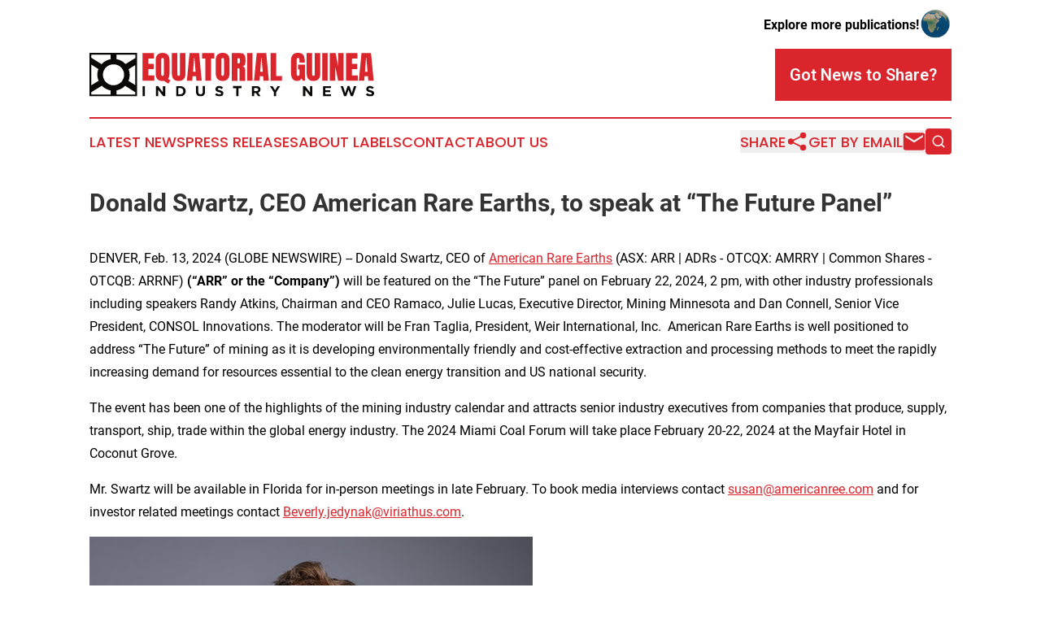

--- FILE ---
content_type: text/html;charset=utf-8
request_url: https://www.equatorialguineaindustrynews.com/article/688284563-donald-swartz-ceo-american-rare-earths-to-speak-at-the-future-panel
body_size: 8084
content:
<!DOCTYPE html>
<html lang="en">
<head>
  <title>Donald Swartz, CEO American Rare Earths, to speak at “The Future Panel” | Equatorial Guinea Industry News</title>
  <meta charset="utf-8">
  <meta name="viewport" content="width=device-width, initial-scale=1">
    <meta name="description" content="Equatorial Guinea Industry News is an online news publication focusing on industries in the Equatorial Guinea: The latest industries and services news from Equatorial Guinea">
    <link rel="icon" href="https://cdn.newsmatics.com/agp/sites/equatorialguineaindustrynews-favicon-1.png" type="image/png">
  <meta name="csrf-token" content="eFQvS_2VVhp9EOCt0bZ8DoOKxsRQKLuNLc9RpUEeSRQ=">
  <meta name="csrf-param" content="authenticity_token">
  <link href="/css/styles.min.css?v6eb3bc323562751890e3a74b24e16ad07f30b1f7" rel="stylesheet" data-turbo-track="reload">
  <link rel="stylesheet" href="/plugins/vanilla-cookieconsent/cookieconsent.css?v6eb3bc323562751890e3a74b24e16ad07f30b1f7">
  
<style type="text/css">
    :root {
        --color-primary-background: rgba(218, 37, 44, 0.4);
        --color-primary: #DA252C;
        --color-secondary: #0A0907;
    }
</style>

  <script type="importmap">
    {
      "imports": {
          "adController": "/js/controllers/adController.js?v6eb3bc323562751890e3a74b24e16ad07f30b1f7",
          "alertDialog": "/js/controllers/alertDialog.js?v6eb3bc323562751890e3a74b24e16ad07f30b1f7",
          "articleListController": "/js/controllers/articleListController.js?v6eb3bc323562751890e3a74b24e16ad07f30b1f7",
          "dialog": "/js/controllers/dialog.js?v6eb3bc323562751890e3a74b24e16ad07f30b1f7",
          "flashMessage": "/js/controllers/flashMessage.js?v6eb3bc323562751890e3a74b24e16ad07f30b1f7",
          "gptAdController": "/js/controllers/gptAdController.js?v6eb3bc323562751890e3a74b24e16ad07f30b1f7",
          "hamburgerController": "/js/controllers/hamburgerController.js?v6eb3bc323562751890e3a74b24e16ad07f30b1f7",
          "labelsDescription": "/js/controllers/labelsDescription.js?v6eb3bc323562751890e3a74b24e16ad07f30b1f7",
          "searchController": "/js/controllers/searchController.js?v6eb3bc323562751890e3a74b24e16ad07f30b1f7",
          "videoController": "/js/controllers/videoController.js?v6eb3bc323562751890e3a74b24e16ad07f30b1f7",
          "navigationController": "/js/controllers/navigationController.js?v6eb3bc323562751890e3a74b24e16ad07f30b1f7"          
      }
    }
  </script>
  <script>
      (function(w,d,s,l,i){w[l]=w[l]||[];w[l].push({'gtm.start':
      new Date().getTime(),event:'gtm.js'});var f=d.getElementsByTagName(s)[0],
      j=d.createElement(s),dl=l!='dataLayer'?'&l='+l:'';j.async=true;
      j.src='https://www.googletagmanager.com/gtm.js?id='+i+dl;
      f.parentNode.insertBefore(j,f);
      })(window,document,'script','dataLayer','GTM-KGCXW2X');
  </script>

  <script>
    window.dataLayer.push({
      'cookie_settings': 'delta'
    });
  </script>
</head>
<body class="df-5 is-subpage">
<noscript>
  <iframe src="https://www.googletagmanager.com/ns.html?id=GTM-KGCXW2X"
          height="0" width="0" style="display:none;visibility:hidden"></iframe>
</noscript>
<div class="layout">

  <!-- Top banner -->
  <div class="max-md:hidden w-full content universal-ribbon-inner flex justify-end items-center">
    <a href="https://www.affinitygrouppublishing.com/" target="_blank" class="brands">
      <span class="font-bold text-black">Explore more publications!</span>
      <div>
        <img src="/images/globe.png" height="40" width="40" class="icon-globe"/>
      </div>
    </a>
  </div>
  <header data-controller="hamburger">
  <div class="content">
    <div class="header-top">
      <div class="flex gap-2 masthead-container justify-between items-center">
        <div class="mr-4 logo-container">
          <a href="/">
              <img src="https://cdn.newsmatics.com/agp/sites/equatorialguineaindustrynews-logo-1.svg" alt="Equatorial Guinea Industry News"
                class="max-md:!h-[60px] lg:!max-h-[115px]" height="62"
                width="auto" />
          </a>
        </div>
        <button class="hamburger relative w-8 h-6">
          <span aria-hidden="true"
            class="block absolute h-[2px] w-9 bg-[--color-primary] transform transition duration-500 ease-in-out -translate-y-[15px]"></span>
          <span aria-hidden="true"
            class="block absolute h-[2px] w-7 bg-[--color-primary] transform transition duration-500 ease-in-out translate-x-[7px]"></span>
          <span aria-hidden="true"
            class="block absolute h-[2px] w-9 bg-[--color-primary] transform transition duration-500 ease-in-out translate-y-[15px]"></span>
        </button>
        <a href="/submit-news" class="max-md:hidden button button-upload-content button-primary w-fit">
          <span>Got News to Share?</span>
        </a>
      </div>
      <!--  Screen size line  -->
      <div class="absolute bottom-0 -ml-[20px] w-screen h-[1px] bg-[--color-primary] z-50 md:hidden">
      </div>
    </div>
    <!-- Navigation bar -->
    <div class="navigation is-hidden-on-mobile" id="main-navigation">
      <div class="w-full md:hidden">
        <div data-controller="search" class="relative w-full">
  <div data-search-target="form" class="relative active">
    <form data-action="submit->search#performSearch" class="search-form">
      <input type="text" name="query" placeholder="Search..." data-search-target="input" class="search-input md:hidden" />
      <button type="button" data-action="click->search#toggle" data-search-target="icon" class="button-search">
        <img height="18" width="18" src="/images/search.svg" />
      </button>
    </form>
  </div>
</div>

      </div>
      <nav class="navigation-part">
          <a href="/latest-news" class="nav-link">
            Latest News
          </a>
          <a href="/press-releases" class="nav-link">
            Press Releases
          </a>
          <a href="/about-labels" class="nav-link">
            About Labels
          </a>
          <a href="/contact" class="nav-link">
            Contact
          </a>
          <a href="/about" class="nav-link">
            About Us
          </a>
      </nav>
      <div class="w-full md:w-auto md:justify-end">
        <div data-controller="navigation" class="header-actions hidden">
  <button class="nav-link flex gap-1 items-center" onclick="window.ShareDialog.openDialog()">
    <span data-navigation-target="text">
      Share
    </span>
    <span class="icon-share"></span>
  </button>
  <button onclick="window.AlertDialog.openDialog()" class="nav-link nav-link-email flex items-center gap-1.5">
    <span data-navigation-target="text">
      Get by Email
    </span>
    <span class="icon-mail"></span>
  </button>
  <div class="max-md:hidden">
    <div data-controller="search" class="relative w-full">
  <div data-search-target="form" class="relative active">
    <form data-action="submit->search#performSearch" class="search-form">
      <input type="text" name="query" placeholder="Search..." data-search-target="input" class="search-input md:hidden" />
      <button type="button" data-action="click->search#toggle" data-search-target="icon" class="button-search">
        <img height="18" width="18" src="/images/search.svg" />
      </button>
    </form>
  </div>
</div>

  </div>
</div>

      </div>
      <a href="/submit-news" class="md:hidden uppercase button button-upload-content button-primary w-fit">
        <span>Got News to Share?</span>
      </a>
      <a href="https://www.affinitygrouppublishing.com/" target="_blank" class="nav-link-agp">
        Explore more publications!
        <img src="/images/globe.png" height="35" width="35" />
      </a>
    </div>
  </div>
</header>

  <div id="main-content" class="content">
    <div id="flash-message"></div>
    <h1>Donald Swartz, CEO American Rare Earths, to speak at “The Future Panel”</h1>
<div class="press-release">
  
      <p>DENVER, Feb.  13, 2024  (GLOBE NEWSWIRE) -- Donald Swartz, CEO of&#xA0;<a href="https://www.globenewswire.com/Tracker?data=[base64]" rel="nofollow" target="_blank">American Rare Earths</a>&#xA0;(ASX: ARR | ADRs - OTCQX: AMRRY | Common Shares - OTCQB: ARRNF)<strong>&#xA0;(&#x201C;ARR&#x201D; or the &#x201C;Company&#x201D;)&#xA0;</strong>will be featured on the &#x201C;The Future&#x201D; panel on February 22, 2024, 2 pm, with other industry professionals including speakers Randy Atkins, Chairman and CEO Ramaco, Julie Lucas, Executive Director, Mining Minnesota and Dan Connell, Senior Vice President, CONSOL Innovations. The moderator will be&#xA0;Fran Taglia, President, Weir International, Inc.&#xA0;&#xA0;American Rare Earths is well positioned to address &#x201C;The Future&#x201D; of mining as it is developing environmentally friendly and cost-effective extraction and processing methods to meet the rapidly increasing demand for resources essential to the clean energy transition and US national security.<br></p>  <p>The event has been one of the highlights of the mining industry calendar and attracts senior industry executives from companies that produce, supply, transport, ship, trade within the global energy industry.&#xA0;The 2024 Miami Coal Forum will take place February 20-22, 2024 at the Mayfair Hotel in Coconut Grove.&#xA0;</p>  <p>Mr. Swartz will be available in Florida for in-person meetings in late February. To book media interviews contact&#xA0;<a href="https://www.globenewswire.com/Tracker?data=3EN6JvPTKOkvxPNfMarExZp-WX05ME4DTuKhLsmsnvEIjdWt74Tx_OUAE_lTtOl36N56YOknPgATkuLkqX2uUoerakw5T49g-I2iND-1rH4=" rel="nofollow" target="_blank">susan@americanree.com</a>&#xA0;and for investor related meetings contact&#xA0;<a href="https://www.globenewswire.com/Tracker?data=GteB-BE_92Uu7KRCvaFLqp7pjqFI2SzB7Y5xJOestYyKbnJYeRzn5456GOM0QKs95C1hk0EILPN5EdPXvfIiirgnuebPhYofkHJJsqqU_u8GunC9QN_MgPd1NIKh7kge" rel="nofollow" target="_blank">Beverly.jedynak@viriathus.com</a>.</p>  <p><img alt="Donald Swartz" data-mce-selected="1" height="600" name="GNW_RichHtml_External_IMG" src="https://ml.globenewswire.com/Resource/Download/1d640521-e7a7-49d5-b9ad-5177d4cf3c8c/Donald%20Swartz%20Select%20image001%204.jpg" width="545"><br></p>  <p align="justify"><strong><u>About American Rare Earths Limited:</u></strong></p>  <p align="justify"><a href="https://www.globenewswire.com/Tracker?data=[base64]" rel="nofollow" target="_blank">American Rare Earths</a>&#xA0;(ASX: ARR | ADRs - OTCQX: AMRRY | Common Shares - OTCQB: ARRNF)&#xA0;owns the Halleck Creek, WY and La Paz, AZ rare earth deposits which have the potential to become the largest and most sustainable rare earth projects in North America. The Company continues to evaluate other exploration opportunities and is collaborating with US Government-supported R&amp;D to develop efficient processing and separation techniques of rare earth elements to help ensure a renewable future.</p>  <p align="justify"><strong>Head Office</strong><br>American Rare Earths Ltd<br>1658 Cole Blvd, Suite G30<br>Lakewood, CO, 80401<br><a href="https://www.globenewswire.com/Tracker?data=_jJmXtitq28gYFVn2Z4NGTPWZcnwi-2TLUlrw7RNz3UoVCor3y5imQL4qPz1wWT2dy_u5oXqR1AaH6yuYNGs8yr9Cr8vB2O6TYurv6zTExT2sdY-A0vPw8UEFc-Gl4RR" rel="nofollow" target="_blank">info@americanrareearths.com.au</a><br>americanrareearths.com.au</p>  <p align="justify">For additional information:</p>  <p align="justify"><strong>Susan Assadi</strong><br><strong>Media Relations US</strong><br><a href="https://www.globenewswire.com/Tracker?data=u37fty2n_Fi-cnT6arEGfhjvZSiDDLwBkidbBx4CyHkKhhYuDuJ2vvEFibaMznQyjEdu3CBrzkypsMKTKACGzFoQEBHmMKgzQ51cRdWB79I=" rel="nofollow" target="_blank">sassadi@americanree.com</a><br>347 977 7125</p>  <p><strong>Beverly Jedynak</strong><br><strong>Investor Relations US</strong><br><a href="https://www.globenewswire.com/Tracker?data=GteB-BE_92Uu7KRCvaFLqp7pjqFI2SzB7Y5xJOestYxnKfuQ5FFomsbApW7CT2wWsCfrA1Mkm_yswGQTxYI7lqArD0-c6XPp8fe5cPQktdV37rIWEmUVW3f9ew6oSuLd" rel="nofollow" target="_blank">Beverly.jedynak@viriathus.com</a><br>312 943 1123</p>  <p>&#xA0;<br></p>  <p>A photo accompanying this announcement is available at <a href="https://www.globenewswire.com/Tracker?data=[base64]" rel="nofollow" target="_blank">https://www.globenewswire.com/NewsRoom/AttachmentNg/1d640521-e7a7-49d5-b9ad-5177d4cf3c8c</a></p> <img class="__GNW8366DE3E__IMG" src="https://www.globenewswire.com/newsroom/ti?nf=OTAzNjQ3MCM2MDY3ODk4IzIyNDg2ODY="> <br><img src="https://ml.globenewswire.com/media/YTk5ZTdlYWMtNjUyYS00YTkyLWJhMzQtNWU0YzQ1N2RhODdiLTEyNjAyMzk=/tiny/American-Rare-Earths.png" referrerpolicy="no-referrer-when-downgrade"><p><a href="https://www.globenewswire.com/NewsRoom/AttachmentNg/57dfbea7-6ed7-4324-9175-0c10cf30c6db" rel="nofollow"><img src="https://ml.globenewswire.com/media/57dfbea7-6ed7-4324-9175-0c10cf30c6db/small/arr-logo-tagline-white-bg-jpg.jpg" border="0" width="150" height="150" alt="Primary Logo"></a></p>
<div style="padding:0px;width: 100%;">
<div style="clear:both"></div>
<div style="float: right;padding-left:20px">
<div><h5>Donald Swartz</h5></div>
<div> <a target="_blank" href="https://www.globenewswire.com/NewsRoom/AttachmentNg/1d640521-e7a7-49d5-b9ad-5177d4cf3c8c/en" rel="nofollow"><img src="https://ml.globenewswire.com/media/1d640521-e7a7-49d5-b9ad-5177d4cf3c8c/medium/donald-swartz.jpg"> </a>
</div>
<p></p>
<div> <h5>CEO American Rare Earths</h5>
</div>
</div>
</div>
    <p>
  Legal Disclaimer:
</p>
<p>
  EIN Presswire provides this news content "as is" without warranty of any kind. We do not accept any responsibility or liability
  for the accuracy, content, images, videos, licenses, completeness, legality, or reliability of the information contained in this
  article. If you have any complaints or copyright issues related to this article, kindly contact the author above.
</p>
<img class="prtr" src="https://www.einpresswire.com/tracking/article.gif?t=5&a=zTVVkgog0jXp6wgL&i=s5_uXNAvi77DIuaE" alt="">
</div>

  </div>
</div>
<footer class="footer footer-with-line">
  <div class="content flex flex-col">
    <p class="footer-text text-sm mb-4 order-2 lg:order-1">© 1995-2026 Newsmatics Inc. dba Affinity Group Publishing &amp; Equatorial Guinea Industry News. All Rights Reserved.</p>
    <div class="footer-nav lg:mt-2 mb-[30px] lg:mb-0 flex gap-7 flex-wrap justify-center order-1 lg:order-2">
        <a href="/about" class="footer-link">About</a>
        <a href="/archive" class="footer-link">Press Release Archive</a>
        <a href="/submit-news" class="footer-link">Submit Press Release</a>
        <a href="/legal/terms" class="footer-link">Terms &amp; Conditions</a>
        <a href="/legal/dmca" class="footer-link">Copyright/DMCA Policy</a>
        <a href="/legal/privacy" class="footer-link">Privacy Policy</a>
        <a href="/contact" class="footer-link">Contact</a>
    </div>
  </div>
</footer>
<div data-controller="dialog" data-dialog-url-value="/" data-action="click->dialog#clickOutside">
  <dialog
    class="modal-shadow fixed backdrop:bg-black/20 z-40 text-left bg-white rounded-full w-[350px] h-[350px] overflow-visible"
    data-dialog-target="modal"
  >
    <div class="text-center h-full flex items-center justify-center">
      <button data-action="click->dialog#close" type="button" class="modal-share-close-button">
        ✖
      </button>
      <div>
        <div class="mb-4">
          <h3 class="font-bold text-[28px] mb-3">Share us</h3>
          <span class="text-[14px]">on your social networks:</span>
        </div>
        <div class="flex gap-6 justify-center text-center">
          <a href="https://www.facebook.com/sharer.php?u=https://www.equatorialguineaindustrynews.com" class="flex flex-col items-center font-bold text-[#4a4a4a] text-sm" target="_blank">
            <span class="h-[55px] flex items-center">
              <img width="40px" src="/images/fb.png" alt="Facebook" class="mb-2">
            </span>
            <span class="text-[14px]">
              Facebook
            </span>
          </a>
          <a href="https://www.linkedin.com/sharing/share-offsite/?url=https://www.equatorialguineaindustrynews.com" class="flex flex-col items-center font-bold text-[#4a4a4a] text-sm" target="_blank">
            <span class="h-[55px] flex items-center">
              <img width="40px" height="40px" src="/images/linkedin.png" alt="LinkedIn" class="mb-2">
            </span>
            <span class="text-[14px]">
            LinkedIn
            </span>
          </a>
        </div>
      </div>
    </div>
  </dialog>
</div>

<div data-controller="alert-dialog" data-action="click->alert-dialog#clickOutside">
  <dialog
    class="fixed backdrop:bg-black/20 modal-shadow z-40 text-left bg-white rounded-full w-full max-w-[450px] aspect-square overflow-visible"
    data-alert-dialog-target="modal">
    <div class="flex items-center text-center -mt-4 h-full flex-1 p-8 md:p-12">
      <button data-action="click->alert-dialog#close" type="button" class="modal-close-button">
        ✖
      </button>
      <div class="w-full" data-alert-dialog-target="subscribeForm">
        <img class="w-8 mx-auto mb-4" src="/images/agps.svg" alt="AGPs" />
        <p class="md:text-lg">Get the latest news on this topic.</p>
        <h3 class="dialog-title mt-4">SIGN UP FOR FREE TODAY</h3>
        <form data-action="submit->alert-dialog#submit" method="POST" action="/alerts">
  <input type="hidden" name="authenticity_token" value="eFQvS_2VVhp9EOCt0bZ8DoOKxsRQKLuNLc9RpUEeSRQ=">

  <input data-alert-dialog-target="fullnameInput" type="text" name="fullname" id="fullname" autocomplete="off" tabindex="-1">
  <label>
    <input data-alert-dialog-target="emailInput" placeholder="Email address" name="email" type="email"
      value=""
      class="rounded-xs mb-2 block w-full bg-white px-4 py-2 text-gray-900 border-[1px] border-solid border-gray-600 focus:border-2 focus:border-gray-800 placeholder:text-gray-400"
      required>
  </label>
  <div class="text-red-400 text-sm" data-alert-dialog-target="errorMessage"></div>

  <input data-alert-dialog-target="timestampInput" type="hidden" name="timestamp" value="1769591130" autocomplete="off" tabindex="-1">

  <input type="submit" value="Sign Up"
    class="!rounded-[3px] w-full mt-2 mb-4 bg-primary px-5 py-2 leading-5 font-semibold text-white hover:color-primary/75 cursor-pointer">
</form>
<a data-action="click->alert-dialog#close" class="text-black underline hover:no-underline inline-block mb-4" href="#">No Thanks</a>
<p class="text-[15px] leading-[22px]">
  By signing to this email alert, you<br /> agree to our
  <a href="/legal/terms" class="underline text-primary hover:no-underline" target="_blank">Terms & Conditions</a>
</p>

      </div>
      <div data-alert-dialog-target="checkEmail" class="hidden">
        <img class="inline-block w-9" src="/images/envelope.svg" />
        <h3 class="dialog-title">Check Your Email</h3>
        <p class="text-lg mb-12">We sent a one-time activation link to <b data-alert-dialog-target="userEmail"></b>.
          Just click on the link to
          continue.</p>
        <p class="text-lg">If you don't see the email in your inbox, check your spam folder or <a
            class="underline text-primary hover:no-underline" data-action="click->alert-dialog#showForm" href="#">try
            again</a>
        </p>
      </div>

      <!-- activated -->
      <div data-alert-dialog-target="activated" class="hidden">
        <img class="w-8 mx-auto mb-4" src="/images/agps.svg" alt="AGPs" />
        <h3 class="dialog-title">SUCCESS</h3>
        <p class="text-lg">You have successfully confirmed your email and are subscribed to <b>
            Equatorial Guinea Industry News
          </b> daily
          news alert.</p>
      </div>
      <!-- alreadyActivated -->
      <div data-alert-dialog-target="alreadyActivated" class="hidden">
        <img class="w-8 mx-auto mb-4" src="/images/agps.svg" alt="AGPs" />
        <h3 class="dialog-title">Alert was already activated</h3>
        <p class="text-lg">It looks like you have already confirmed and are receiving the <b>
            Equatorial Guinea Industry News
          </b> daily news
          alert.</p>
      </div>
      <!-- activateErrorMessage -->
      <div data-alert-dialog-target="activateErrorMessage" class="hidden">
        <img class="w-8 mx-auto mb-4" src="/images/agps.svg" alt="AGPs" />
        <h3 class="dialog-title">Oops!</h3>
        <p class="text-lg mb-4">It looks like something went wrong. Please try again.</p>
        <form data-action="submit->alert-dialog#submit" method="POST" action="/alerts">
  <input type="hidden" name="authenticity_token" value="eFQvS_2VVhp9EOCt0bZ8DoOKxsRQKLuNLc9RpUEeSRQ=">

  <input data-alert-dialog-target="fullnameInput" type="text" name="fullname" id="fullname" autocomplete="off" tabindex="-1">
  <label>
    <input data-alert-dialog-target="emailInput" placeholder="Email address" name="email" type="email"
      value=""
      class="rounded-xs mb-2 block w-full bg-white px-4 py-2 text-gray-900 border-[1px] border-solid border-gray-600 focus:border-2 focus:border-gray-800 placeholder:text-gray-400"
      required>
  </label>
  <div class="text-red-400 text-sm" data-alert-dialog-target="errorMessage"></div>

  <input data-alert-dialog-target="timestampInput" type="hidden" name="timestamp" value="1769591130" autocomplete="off" tabindex="-1">

  <input type="submit" value="Sign Up"
    class="!rounded-[3px] w-full mt-2 mb-4 bg-primary px-5 py-2 leading-5 font-semibold text-white hover:color-primary/75 cursor-pointer">
</form>
<a data-action="click->alert-dialog#close" class="text-black underline hover:no-underline inline-block mb-4" href="#">No Thanks</a>
<p class="text-[15px] leading-[22px]">
  By signing to this email alert, you<br /> agree to our
  <a href="/legal/terms" class="underline text-primary hover:no-underline" target="_blank">Terms & Conditions</a>
</p>

      </div>

      <!-- deactivated -->
      <div data-alert-dialog-target="deactivated" class="hidden">
        <img class="w-8 mx-auto mb-4" src="/images/agps.svg" alt="AGPs" />
        <h3 class="dialog-title">You are Unsubscribed!</h3>
        <p class="text-lg">You are no longer receiving the <b>
            Equatorial Guinea Industry News
          </b>daily news alert.</p>
      </div>
      <!-- alreadyDeactivated -->
      <div data-alert-dialog-target="alreadyDeactivated" class="hidden">
        <img class="w-8 mx-auto mb-4" src="/images/agps.svg" alt="AGPs" />
        <h3 class="dialog-title">You have already unsubscribed!</h3>
        <p class="text-lg">You are no longer receiving the <b>
            Equatorial Guinea Industry News
          </b> daily news alert.</p>
      </div>
      <!-- deactivateErrorMessage -->
      <div data-alert-dialog-target="deactivateErrorMessage" class="hidden">
        <img class="w-8 mx-auto mb-4" src="/images/agps.svg" alt="AGPs" />
        <h3 class="dialog-title">Oops!</h3>
        <p class="text-lg">Try clicking the Unsubscribe link in the email again and if it still doesn't work, <a
            href="/contact">contact us</a></p>
      </div>
    </div>
  </dialog>
</div>

<script src="/plugins/vanilla-cookieconsent/cookieconsent.umd.js?v6eb3bc323562751890e3a74b24e16ad07f30b1f7"></script>
  <script src="/js/cookieconsent.js?v6eb3bc323562751890e3a74b24e16ad07f30b1f7"></script>

<script type="module" src="/js/app.js?v6eb3bc323562751890e3a74b24e16ad07f30b1f7"></script>
</body>
</html>


--- FILE ---
content_type: image/svg+xml
request_url: https://cdn.newsmatics.com/agp/sites/equatorialguineaindustrynews-logo-1.svg
body_size: 10202
content:
<?xml version="1.0" encoding="UTF-8" standalone="no"?>
<svg
   xmlns:dc="http://purl.org/dc/elements/1.1/"
   xmlns:cc="http://creativecommons.org/ns#"
   xmlns:rdf="http://www.w3.org/1999/02/22-rdf-syntax-ns#"
   xmlns:svg="http://www.w3.org/2000/svg"
   xmlns="http://www.w3.org/2000/svg"
   version="1.1"
   id="Layer_1"
   x="0px"
   y="0px"
   viewBox="-105 284 400.10001 62.200001"
   xml:space="preserve"
   width="400.10001"
   height="62.200001"><metadata
   id="metadata45"><rdf:RDF><cc:Work
       rdf:about=""><dc:format>image/svg+xml</dc:format><dc:type
         rdf:resource="http://purl.org/dc/dcmitype/StillImage" /></cc:Work></rdf:RDF></metadata><defs
   id="defs43" />
<style
   type="text/css"
   id="style2">
	.st0{fill:#0A0907;}
	.st1{fill:#DA252C;}
</style>
<g
   id="XMLID_3_"
   transform="translate(0,-81.4)">
	<g
   id="XMLID_58_">
		<g
   id="g16">
			<path
   id="XMLID_293_"
   class="st0"
   d="m -30.3,427.4 v -14.5 h 3.2 v 14.5 z" />
			<path
   id="XMLID_291_"
   class="st0"
   d="m -1.3,427.4 -7,-9.2 v 9.2 h -3.2 v -14.5 h 3 l 6.8,8.9 v -8.9 h 3.2 v 14.5 z" />
			<path
   id="XMLID_288_"
   class="st0"
   d="m 29.7,423 c -0.4,0.9 -0.9,1.7 -1.6,2.3 -0.7,0.6 -1.5,1.2 -2.4,1.5 -0.9,0.4 -2,0.6 -3.1,0.6 h -5.7 v -14.5 h 5.7 c 1.1,0 2.2,0.2 3.1,0.6 0.9,0.4 1.8,0.9 2.4,1.5 0.7,0.6 1.2,1.4 1.6,2.3 0.4,0.9 0.6,1.8 0.6,2.9 v 0 c -0.1,0.9 -0.3,1.9 -0.6,2.8 z m -2.8,-2.9 c 0,-0.6 -0.1,-1.2 -0.3,-1.8 -0.2,-0.5 -0.5,-1 -0.9,-1.4 -0.4,-0.4 -0.8,-0.7 -1.4,-0.9 -0.5,-0.2 -1.1,-0.3 -1.8,-0.3 H 20 v 8.8 h 2.5 c 0.7,0 1.2,-0.1 1.8,-0.3 0.5,-0.2 1,-0.5 1.4,-0.9 0.4,-0.4 0.7,-0.8 0.9,-1.4 0.2,-0.6 0.3,-1.1 0.3,-1.8 z" />
			<path
   id="XMLID_286_"
   class="st0"
   d="m 57,423.9 c -0.3,0.8 -0.7,1.5 -1.3,2 -0.6,0.5 -1.2,1 -2,1.2 -0.8,0.3 -1.7,0.4 -2.6,0.4 -2,0 -3.5,-0.5 -4.6,-1.6 -1.1,-1.1 -1.7,-2.7 -1.7,-4.8 v -8.3 H 48 v 8.2 c 0,1.2 0.3,2.1 0.8,2.7 0.6,0.6 1.3,0.9 2.3,0.9 1,0 1.8,-0.3 2.3,-0.9 0.6,-0.6 0.8,-1.5 0.8,-2.6 v -8.3 h 3.2 v 8.2 c 0.1,1.1 -0.1,2.1 -0.4,2.9 z" />
			<path
   id="XMLID_284_"
   class="st0"
   d="m 82.8,425 c -0.3,0.6 -0.6,1 -1.1,1.4 -0.5,0.4 -1,0.7 -1.7,0.9 -0.6,0.2 -1.4,0.3 -2.2,0.3 -1.1,0 -2.2,-0.2 -3.3,-0.6 -1.1,-0.4 -2,-1 -2.9,-1.8 l 1.9,-2.3 c 0.7,0.5 1.3,1 2,1.3 0.7,0.3 1.5,0.5 2.3,0.5 0.7,0 1.2,-0.1 1.6,-0.4 0.4,-0.2 0.5,-0.6 0.5,-1 v 0 c 0,-0.2 0,-0.4 -0.1,-0.6 -0.1,-0.2 -0.2,-0.3 -0.4,-0.4 -0.2,-0.1 -0.5,-0.3 -0.9,-0.4 -0.4,-0.1 -0.9,-0.3 -1.5,-0.4 -0.7,-0.2 -1.4,-0.4 -2,-0.6 -0.6,-0.2 -1.1,-0.5 -1.5,-0.8 -0.4,-0.3 -0.7,-0.7 -1,-1.2 -0.3,-0.5 -0.3,-1.1 -0.3,-1.8 v 0 c 0,-0.7 0.1,-1.3 0.4,-1.8 0.2,-0.5 0.6,-1 1,-1.4 0.4,-0.4 1,-0.7 1.6,-0.9 0.6,-0.2 1.3,-0.3 2.1,-0.3 1.1,0 2,0.2 2.9,0.5 0.9,0.3 1.7,0.8 2.5,1.4 L 81,417 c -0.7,-0.4 -1.3,-0.8 -1.9,-1 -0.6,-0.3 -1.2,-0.4 -1.9,-0.4 -0.6,0 -1.1,0.1 -1.4,0.4 -0.3,0.2 -0.5,0.5 -0.5,0.9 v 0 c 0,0.2 0,0.4 0.1,0.6 0.1,0.2 0.3,0.3 0.5,0.5 0.2,0.1 0.6,0.3 1,0.4 0.4,0.1 0.9,0.3 1.6,0.4 0.7,0.2 1.4,0.4 2,0.7 0.6,0.2 1.1,0.5 1.5,0.9 0.4,0.4 0.7,0.7 0.9,1.2 0.2,0.5 0.3,1 0.3,1.6 v 0 c 0,0.6 -0.2,1.2 -0.4,1.8 z" />
			<path
   id="XMLID_282_"
   class="st0"
   d="m 104.5,415.8 v 11.6 h -3.2 v -11.6 h -4.4 v -3 h 12 v 3 z" />
			<path
   id="XMLID_279_"
   class="st0"
   d="m 132.1,427.4 -3.1,-4.6 h -2.5 v 4.6 h -3.2 v -14.5 h 6.6 c 1.7,0 3.1,0.4 4,1.3 1,0.8 1.4,2 1.4,3.5 v 0 c 0,1.2 -0.3,2.1 -0.9,2.9 -0.6,0.7 -1.3,1.3 -2.3,1.6 l 3.5,5.2 z m 0.1,-9.6 c 0,-0.7 -0.2,-1.2 -0.7,-1.6 -0.4,-0.3 -1.1,-0.5 -1.8,-0.5 h -3.2 v 4.2 h 3.2 c 0.8,0 1.4,-0.2 1.8,-0.6 0.4,-0.4 0.7,-0.8 0.7,-1.5 z" />
			<path
   id="XMLID_277_"
   class="st0"
   d="m 157.5,421.6 v 5.8 h -3.2 v -5.7 l -5.6,-8.8 h 3.7 l 3.5,5.8 3.5,-5.8 h 3.6 z" />
			<path
   id="XMLID_275_"
   class="st0"
   d="m 205.4,427.4 -7,-9.2 v 9.2 h -3.2 v -14.5 h 3 l 6.8,8.9 v -8.9 h 3.2 v 14.5 z" />
			<path
   id="XMLID_273_"
   class="st0"
   d="m 223.5,427.4 v -14.5 h 10.9 v 2.8 h -7.8 v 3 h 6.8 v 2.8 h -6.8 v 3.1 h 7.9 v 2.8 z" />
			<path
   id="XMLID_271_"
   class="st0"
   d="m 265.3,427.5 h -2.8 l -3.3,-9.5 -3.3,9.5 h -2.8 l -5,-14.6 h 3.4 l 3,9.8 3.3,-9.9 h 2.7 l 3.3,9.9 3,-9.8 h 3.3 z" />
			<path
   id="XMLID_269_"
   class="st0"
   d="m 294.7,425 c -0.3,0.6 -0.6,1 -1.1,1.4 -0.5,0.4 -1,0.7 -1.7,0.9 -0.6,0.2 -1.4,0.3 -2.2,0.3 -1.1,0 -2.2,-0.2 -3.3,-0.6 -1.1,-0.4 -2,-1 -2.9,-1.8 l 1.9,-2.3 c 0.7,0.5 1.3,1 2,1.3 0.7,0.3 1.5,0.5 2.3,0.5 0.7,0 1.2,-0.1 1.6,-0.4 0.4,-0.2 0.5,-0.6 0.5,-1 v 0 c 0,-0.2 0,-0.4 -0.1,-0.6 -0.1,-0.2 -0.2,-0.3 -0.4,-0.4 -0.2,-0.1 -0.5,-0.3 -0.9,-0.4 -0.4,-0.1 -0.9,-0.3 -1.5,-0.4 -0.7,-0.2 -1.4,-0.4 -2,-0.6 -0.6,-0.2 -1.1,-0.5 -1.5,-0.8 -0.4,-0.3 -0.7,-0.7 -1,-1.2 -0.2,-0.5 -0.3,-1.1 -0.3,-1.8 v 0 c 0,-0.7 0.1,-1.3 0.4,-1.8 0.2,-0.5 0.6,-1 1,-1.4 0.4,-0.4 1,-0.7 1.6,-0.9 0.6,-0.2 1.3,-0.3 2.1,-0.3 1.1,0 2,0.2 2.9,0.5 0.9,0.3 1.7,0.8 2.5,1.4 l -1.7,2.4 c -0.7,-0.4 -1.3,-0.8 -1.9,-1 -0.6,-0.3 -1.2,-0.4 -1.9,-0.4 -0.7,0 -1.1,0.1 -1.4,0.4 -0.3,0.2 -0.5,0.5 -0.5,0.9 v 0 c 0,0.2 0,0.4 0.1,0.6 0.1,0.2 0.3,0.3 0.5,0.5 0.2,0.1 0.6,0.3 1,0.4 0.4,0.1 0.9,0.3 1.6,0.4 0.7,0.2 1.4,0.4 2,0.7 0.6,0.3 1.1,0.5 1.5,0.9 0.4,0.4 0.7,0.7 0.9,1.2 0.2,0.5 0.3,1 0.3,1.6 v 0 c 0,0.6 -0.1,1.2 -0.4,1.8 z" />
		</g>
	</g>
	<g
   id="XMLID_2_">
		<g
   id="g35">
			<path
   id="XMLID_416_"
   class="st1"
   d="m -30.3,405.2 v -39.4 h 15.8 v 7.6 h -7.7 v 7.7 h 7.4 v 7.4 h -7.4 v 9 h 8.3 v 7.7 z" />
			<path
   id="XMLID_413_"
   class="st1"
   d="m 6,409.4 -6.3,-4.1 c -0.7,0.2 -1.5,0.3 -2.2,0.3 -3.1,0 -5.4,-0.9 -7,-2.7 -1.6,-1.8 -2.4,-4.5 -2.4,-8 v -19.1 c 0,-3.4 0.8,-6 2.5,-7.7 1.7,-1.8 4.1,-2.6 7.2,-2.6 3.2,0 5.6,0.9 7.2,2.6 1.7,1.8 2.5,4.3 2.5,7.7 v 19.1 c 0,3.3 -0.7,5.8 -2.2,7.7 l 3.4,2.1 z m -8.2,-11.1 c 0.6,0 1,-0.2 1.2,-0.6 0.2,-0.4 0.4,-0.9 0.5,-1.5 0.1,-0.6 0.1,-1.2 0.1,-1.8 V 376 c 0,-0.8 -0.1,-1.6 -0.3,-2.3 -0.2,-0.7 -0.7,-1 -1.5,-1 -0.8,0 -1.3,0.3 -1.5,1 -0.2,0.6 -0.4,1.4 -0.4,2.3 v 18.6 c 0,0.5 0,1.1 0.1,1.7 0.1,0.6 0.2,1.1 0.5,1.5 0.2,0.3 0.7,0.5 1.3,0.5 z" />
			<path
   id="XMLID_411_"
   class="st1"
   d="m 20.4,405.5 c -3.3,0 -5.7,-0.9 -7.3,-2.8 -1.6,-1.8 -2.3,-4.6 -2.3,-8.1 v -28.9 h 7.7 v 28.6 c 0,0.7 0,1.3 0.1,1.9 0.1,0.6 0.2,1.1 0.5,1.5 0.3,0.4 0.7,0.6 1.3,0.6 0.6,0 1.1,-0.2 1.3,-0.6 0.3,-0.4 0.4,-0.9 0.5,-1.5 0.1,-0.6 0.1,-1.2 0.1,-1.9 V 365.7 H 30 v 28.9 c 0,3.6 -0.8,6.3 -2.3,8.1 -1.6,1.9 -4.1,2.8 -7.3,2.8 z" />
			<path
   id="XMLID_408_"
   class="st1"
   d="m 31.9,405.2 3.8,-39.4 h 13.4 l 3.7,39.4 h -7.5 l -0.6,-6.4 H 40 l -0.5,6.4 z m 8.7,-12.7 h 3.6 l -1.7,-20 h -0.4 z" />
			<path
   id="XMLID_406_"
   class="st1"
   d="m 58,405.2 v -31.8 h -4.7 v -7.6 h 17.2 v 7.6 h -4.7 v 31.8 z" />
			<path
   id="XMLID_403_"
   class="st1"
   d="m 82.2,405.5 c -3.2,0 -5.6,-1 -7.2,-2.9 -1.7,-1.9 -2.5,-4.7 -2.5,-8.2 v -18.7 c 0,-3.4 0.8,-5.9 2.5,-7.7 1.6,-1.7 4.1,-2.6 7.2,-2.6 3.2,0 5.6,0.9 7.2,2.6 1.6,1.7 2.5,4.3 2.5,7.7 v 18.7 c 0,3.6 -0.8,6.3 -2.5,8.2 -1.7,2 -4.1,2.9 -7.2,2.9 z m 0.1,-7.2 c 1.2,0 1.8,-1.2 1.8,-3.5 v -19.2 c 0,-1.9 -0.6,-2.9 -1.7,-2.9 -1.3,0 -2,1 -2,3 v 19.2 c 0,1.2 0.1,2.1 0.4,2.6 0.3,0.5 0.8,0.8 1.5,0.8 z" />
			<path
   id="XMLID_400_"
   class="st1"
   d="m 95.1,405.2 v -39.4 h 12.1 c 2,0 3.5,0.5 4.6,1.4 1,0.9 1.7,2.2 2.1,3.8 0.4,1.6 0.5,3.6 0.5,5.8 0,2.1 -0.3,3.9 -0.8,5.2 -0.5,1.3 -1.6,2.2 -3.1,2.7 1.2,0.3 2.1,0.9 2.6,1.9 0.5,1 0.8,2.2 0.8,3.8 v 14.9 H 106 v -15.4 c 0,-1.1 -0.2,-1.9 -0.7,-2.1 -0.5,-0.3 -1.2,-0.4 -2.3,-0.4 v 18 h -7.9 z m 8,-24.8 h 1.9 c 1.1,0 1.6,-1.2 1.6,-3.6 0,-1.5 -0.1,-2.5 -0.4,-3 -0.2,-0.5 -0.7,-0.7 -1.3,-0.7 h -1.8 z" />
			<path
   id="XMLID_398_"
   class="st1"
   d="m 116.6,405.2 v -39.4 h 7.6 v 39.4 z" />
			<path
   id="XMLID_395_"
   class="st1"
   d="m 126.3,405.2 3.8,-39.4 h 13.4 l 3.7,39.4 h -7.5 l -0.6,-6.4 h -4.7 l -0.5,6.4 z m 8.7,-12.7 h 3.6 l -1.7,-20 h -0.4 z" />
			<path
   id="XMLID_393_"
   class="st1"
   d="m 149.6,405.2 v -39.4 h 7.9 v 32.7 h 8.1 v 6.7 z" />
			<path
   id="XMLID_391_"
   class="st1"
   d="m 186.7,405.5 c -5.6,0 -8.4,-4 -8.4,-12.1 v -17 c 0,-7.4 3.2,-11 9.7,-11 2.7,0 4.7,0.5 6.1,1.6 1.4,1.1 2.4,2.6 2.9,4.7 0.5,2 0.8,4.5 0.8,7.5 h -7.7 v -3.5 c 0,-0.8 -0.1,-1.6 -0.3,-2.1 -0.2,-0.6 -0.7,-0.9 -1.4,-0.9 -0.9,0 -1.5,0.3 -1.8,0.9 -0.3,0.6 -0.4,1.3 -0.4,2 v 19.1 c 0,1.1 0.1,1.9 0.4,2.6 0.3,0.7 0.8,1 1.6,1 0.8,0 1.4,-0.3 1.7,-1 0.3,-0.7 0.4,-1.5 0.4,-2.6 V 389 h -2.1 v -6.8 h 9.6 v 23 h -3.2 l -1.3,-3.3 c -1.5,2.4 -3.6,3.6 -6.6,3.6 z" />
			<path
   id="XMLID_389_"
   class="st1"
   d="m 209.9,405.5 c -3.3,0 -5.7,-0.9 -7.3,-2.8 -1.6,-1.8 -2.3,-4.6 -2.3,-8.1 v -28.9 h 7.7 v 28.6 c 0,0.7 0,1.3 0.1,1.9 0.1,0.6 0.2,1.1 0.5,1.5 0.3,0.4 0.7,0.6 1.3,0.6 0.6,0 1.1,-0.2 1.3,-0.6 0.3,-0.4 0.4,-0.9 0.5,-1.5 0.1,-0.6 0.1,-1.2 0.1,-1.9 v -28.6 h 7.7 v 28.9 c 0,3.6 -0.8,6.3 -2.3,8.1 -1.6,1.9 -4,2.8 -7.3,2.8 z" />
			<path
   id="XMLID_387_"
   class="st1"
   d="m 222.2,405.2 v -39.4 h 7.6 v 39.4 z" />
			<path
   id="XMLID_385_"
   class="st1"
   d="m 232.9,405.2 v -39.4 h 8.1 l 3.6,18.9 v -18.9 h 7.6 v 39.4 h -7.7 l -3.9,-19.7 v 19.7 z" />
			<path
   id="XMLID_383_"
   class="st1"
   d="m 255.8,405.2 v -39.4 h 15.8 v 7.6 h -7.7 v 7.7 h 7.4 v 7.4 h -7.4 v 9 h 8.3 v 7.7 z" />
			<path
   id="XMLID_380_"
   class="st1"
   d="m 273.6,405.2 3.8,-39.4 h 13.4 l 3.7,39.4 H 287 l -0.6,-6.4 h -4.7 l -0.5,6.4 z m 8.7,-12.7 h 3.6 l -1.7,-20 h -0.4 z" />
		</g>
	</g>
	<path
   id="XMLID_24_"
   class="st0"
   d="m -105,365.4 v 62.1 h 67 v -62.1 z m 2.6,2.6 h 27.1 v 6.4 c -5,0.9 -9.5,3.5 -12.7,7.1 l -14.4,-9.1 z m 10.2,37.3 -10.3,6.4 v -29.6 l 10,6.4 c -1,2.5 -1.5,5.3 -1.5,8.1 0.1,3.1 0.8,6 1.8,8.7 z m 16.9,19.7 h -27.1 v -3.5 l 14.8,-9.2 c 3.2,3.5 7.5,5.9 12.4,6.7 v 6 z m 0,-13.9 c -2.1,-0.6 -4,-1.7 -5.6,-3.1 -2.1,-1.8 -3.7,-4.2 -4.5,-6.9 -0.5,-1.4 -0.7,-2.8 -0.7,-4.4 0,-1.3 0.2,-2.6 0.5,-3.8 0.7,-2.7 2.2,-5.2 4.2,-7.1 1.7,-1.6 3.8,-2.7 6.1,-3.4 1.3,-0.4 2.6,-0.6 4.1,-0.6 1.4,0 2.8,0.2 4.2,0.6 2.2,0.6 4.2,1.8 5.9,3.3 2.1,1.9 3.6,4.4 4.3,7.2 0.4,1.2 0.5,2.5 0.5,3.8 0,1.6 -0.2,3.1 -0.7,4.5 -0.9,2.7 -2.5,5.2 -4.6,7 -1.6,1.2 -3.4,2.3 -5.4,2.8 -1.3,0.4 -2.7,0.6 -4.2,0.6 -1.4,0.1 -2.8,-0.1 -4.1,-0.5 z M -40.6,425 H -67 v -6 c 4.7,-0.9 9,-3.2 12.1,-6.6 l 14.2,9.1 v 3.5 z m 0,-13.6 -9.6,-6 c 1.1,-2.7 1.7,-5.6 1.7,-8.7 0,-2.8 -0.5,-5.5 -1.5,-8 l 9.4,-5.9 z m 0,-38.6 -13.7,8.6 c -3.3,-3.6 -7.7,-6.2 -12.6,-7 V 368 h 26.4 v 4.8 z" />
</g>
</svg>
